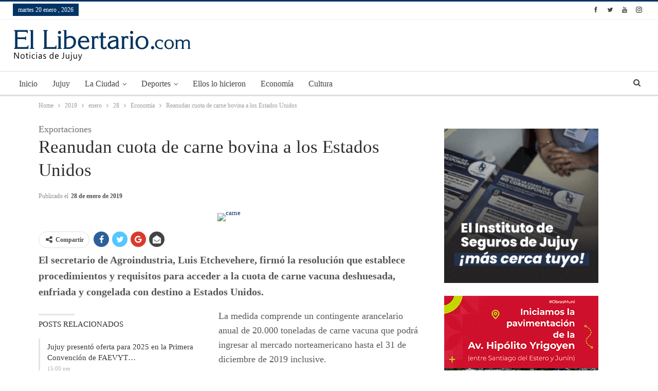

--- FILE ---
content_type: text/html; charset=UTF-8
request_url: https://ellibertario.com/2019/01/28/reanudan-cuota-de-carne-bovina-a-los-estados-unidos/
body_size: 24521
content:
<!DOCTYPE html>
<!--[if IE 8]><html class="ie ie8" lang="es"> <![endif]-->
<!--[if IE 9]><html class="ie ie9" lang="es"> <![endif]-->
<!--[if gt IE 9]><!--><html lang="es"> <!--<![endif]--><head><script data-no-optimize="1">var litespeed_docref=sessionStorage.getItem("litespeed_docref");litespeed_docref&&(Object.defineProperty(document,"referrer",{get:function(){return litespeed_docref}}),sessionStorage.removeItem("litespeed_docref"));</script> <meta charset="UTF-8"><meta http-equiv="X-UA-Compatible" content="IE=edge"><meta name="viewport" content="width=device-width, initial-scale=1.0"><link rel="pingback" href="https://ellibertario.com/xmlrpc.php"/><meta name='robots' content='index, follow, max-image-preview:large, max-snippet:-1, max-video-preview:-1' /><style>img:is([sizes="auto" i], [sizes^="auto," i]) { contain-intrinsic-size: 3000px 1500px }</style><title>Reanudan cuota de carne bovina a los Estados Unidos - El Libertario</title><meta name="description" content="El secretario de Agroindustria, Luis Etchevehere, firmó la resolución que establece procedimientos y requisitos para acceder a la cuota de carne" /><link rel="canonical" href="https://ellibertario.com/2019/01/28/reanudan-cuota-de-carne-bovina-a-los-estados-unidos/" /><meta property="og:locale" content="es_ES" /><meta property="og:type" content="article" /><meta property="og:title" content="Reanudan cuota de carne bovina a los Estados Unidos - El Libertario" /><meta property="og:description" content="El secretario de Agroindustria, Luis Etchevehere, firmó la resolución que establece procedimientos y requisitos para acceder a la cuota de carne" /><meta property="og:url" content="https://ellibertario.com/2019/01/28/reanudan-cuota-de-carne-bovina-a-los-estados-unidos/" /><meta property="og:site_name" content="El Libertario" /><meta property="article:published_time" content="2019-01-29T00:36:12+00:00" /><meta property="og:image" content="https://ellibertario.com/wp-content/uploads/2019/01/carne.png" /><meta property="og:image:width" content="687" /><meta property="og:image:height" content="450" /><meta property="og:image:type" content="image/png" /><meta name="author" content="ellibertario" /><meta name="twitter:card" content="summary_large_image" /><meta name="twitter:label1" content="Escrito por" /><meta name="twitter:data1" content="ellibertario" /><meta name="twitter:label2" content="Tiempo de lectura" /><meta name="twitter:data2" content="2 minutos" /> <script type="application/ld+json" class="yoast-schema-graph">{"@context":"https://schema.org","@graph":[{"@type":"WebPage","@id":"https://ellibertario.com/2019/01/28/reanudan-cuota-de-carne-bovina-a-los-estados-unidos/","url":"https://ellibertario.com/2019/01/28/reanudan-cuota-de-carne-bovina-a-los-estados-unidos/","name":"Reanudan cuota de carne bovina a los Estados Unidos - El Libertario","isPartOf":{"@id":"https://ellibertario.com/#website"},"primaryImageOfPage":{"@id":"https://ellibertario.com/2019/01/28/reanudan-cuota-de-carne-bovina-a-los-estados-unidos/#primaryimage"},"image":{"@id":"https://ellibertario.com/2019/01/28/reanudan-cuota-de-carne-bovina-a-los-estados-unidos/#primaryimage"},"thumbnailUrl":"https://ellibertario.com/wp-content/uploads/2019/01/carne.png","datePublished":"2019-01-29T00:36:12+00:00","author":{"@id":"https://ellibertario.com/#/schema/person/457b963211d4a0f06f97f52061b2af19"},"description":"El secretario de Agroindustria, Luis Etchevehere, firmó la resolución que establece procedimientos y requisitos para acceder a la cuota de carne","breadcrumb":{"@id":"https://ellibertario.com/2019/01/28/reanudan-cuota-de-carne-bovina-a-los-estados-unidos/#breadcrumb"},"inLanguage":"es","potentialAction":[{"@type":"ReadAction","target":["https://ellibertario.com/2019/01/28/reanudan-cuota-de-carne-bovina-a-los-estados-unidos/"]}]},{"@type":"ImageObject","inLanguage":"es","@id":"https://ellibertario.com/2019/01/28/reanudan-cuota-de-carne-bovina-a-los-estados-unidos/#primaryimage","url":"https://ellibertario.com/wp-content/uploads/2019/01/carne.png","contentUrl":"https://ellibertario.com/wp-content/uploads/2019/01/carne.png","width":687,"height":450,"caption":"carne"},{"@type":"BreadcrumbList","@id":"https://ellibertario.com/2019/01/28/reanudan-cuota-de-carne-bovina-a-los-estados-unidos/#breadcrumb","itemListElement":[{"@type":"ListItem","position":1,"name":"Portada","item":"https://ellibertario.com/"},{"@type":"ListItem","position":2,"name":"Reanudan cuota de carne bovina a los Estados Unidos"}]},{"@type":"WebSite","@id":"https://ellibertario.com/#website","url":"https://ellibertario.com/","name":"El Libertario","description":"Noticias de Jujuy","potentialAction":[{"@type":"SearchAction","target":{"@type":"EntryPoint","urlTemplate":"https://ellibertario.com/?s={search_term_string}"},"query-input":{"@type":"PropertyValueSpecification","valueRequired":true,"valueName":"search_term_string"}}],"inLanguage":"es"},{"@type":"Person","@id":"https://ellibertario.com/#/schema/person/457b963211d4a0f06f97f52061b2af19","name":"ellibertario","image":{"@type":"ImageObject","inLanguage":"es","@id":"https://ellibertario.com/#/schema/person/image/","url":"https://ellibertario.com/wp-content/litespeed/avatar/0ca077dd7f109fc00f2b9c2d3e1dbcbc.jpg?ver=1768434034","contentUrl":"https://ellibertario.com/wp-content/litespeed/avatar/0ca077dd7f109fc00f2b9c2d3e1dbcbc.jpg?ver=1768434034","caption":"ellibertario"},"url":"https://ellibertario.com/author/ellibertario/"}]}</script> <link rel='dns-prefetch' href='//www.googletagmanager.com' /><link rel='dns-prefetch' href='//fonts.googleapis.com' /><link rel='dns-prefetch' href='//pagead2.googlesyndication.com' /><link rel="alternate" type="application/rss+xml" title="El Libertario &raquo; Feed" href="https://ellibertario.com/feed/" /><link rel="alternate" type="application/rss+xml" title="El Libertario &raquo; Feed de los comentarios" href="https://ellibertario.com/comments/feed/" /><link data-optimized="2" rel="stylesheet" href="https://ellibertario.com/wp-content/litespeed/css/4d8b9c4af8cc156dd47e81cc593f426c.css?ver=429ab" /><style id='classic-theme-styles-inline-css' type='text/css'>/*! This file is auto-generated */
.wp-block-button__link{color:#fff;background-color:#32373c;border-radius:9999px;box-shadow:none;text-decoration:none;padding:calc(.667em + 2px) calc(1.333em + 2px);font-size:1.125em}.wp-block-file__button{background:#32373c;color:#fff;text-decoration:none}</style><style id='global-styles-inline-css' type='text/css'>:root{--wp--preset--aspect-ratio--square: 1;--wp--preset--aspect-ratio--4-3: 4/3;--wp--preset--aspect-ratio--3-4: 3/4;--wp--preset--aspect-ratio--3-2: 3/2;--wp--preset--aspect-ratio--2-3: 2/3;--wp--preset--aspect-ratio--16-9: 16/9;--wp--preset--aspect-ratio--9-16: 9/16;--wp--preset--color--black: #000000;--wp--preset--color--cyan-bluish-gray: #abb8c3;--wp--preset--color--white: #ffffff;--wp--preset--color--pale-pink: #f78da7;--wp--preset--color--vivid-red: #cf2e2e;--wp--preset--color--luminous-vivid-orange: #ff6900;--wp--preset--color--luminous-vivid-amber: #fcb900;--wp--preset--color--light-green-cyan: #7bdcb5;--wp--preset--color--vivid-green-cyan: #00d084;--wp--preset--color--pale-cyan-blue: #8ed1fc;--wp--preset--color--vivid-cyan-blue: #0693e3;--wp--preset--color--vivid-purple: #9b51e0;--wp--preset--gradient--vivid-cyan-blue-to-vivid-purple: linear-gradient(135deg,rgba(6,147,227,1) 0%,rgb(155,81,224) 100%);--wp--preset--gradient--light-green-cyan-to-vivid-green-cyan: linear-gradient(135deg,rgb(122,220,180) 0%,rgb(0,208,130) 100%);--wp--preset--gradient--luminous-vivid-amber-to-luminous-vivid-orange: linear-gradient(135deg,rgba(252,185,0,1) 0%,rgba(255,105,0,1) 100%);--wp--preset--gradient--luminous-vivid-orange-to-vivid-red: linear-gradient(135deg,rgba(255,105,0,1) 0%,rgb(207,46,46) 100%);--wp--preset--gradient--very-light-gray-to-cyan-bluish-gray: linear-gradient(135deg,rgb(238,238,238) 0%,rgb(169,184,195) 100%);--wp--preset--gradient--cool-to-warm-spectrum: linear-gradient(135deg,rgb(74,234,220) 0%,rgb(151,120,209) 20%,rgb(207,42,186) 40%,rgb(238,44,130) 60%,rgb(251,105,98) 80%,rgb(254,248,76) 100%);--wp--preset--gradient--blush-light-purple: linear-gradient(135deg,rgb(255,206,236) 0%,rgb(152,150,240) 100%);--wp--preset--gradient--blush-bordeaux: linear-gradient(135deg,rgb(254,205,165) 0%,rgb(254,45,45) 50%,rgb(107,0,62) 100%);--wp--preset--gradient--luminous-dusk: linear-gradient(135deg,rgb(255,203,112) 0%,rgb(199,81,192) 50%,rgb(65,88,208) 100%);--wp--preset--gradient--pale-ocean: linear-gradient(135deg,rgb(255,245,203) 0%,rgb(182,227,212) 50%,rgb(51,167,181) 100%);--wp--preset--gradient--electric-grass: linear-gradient(135deg,rgb(202,248,128) 0%,rgb(113,206,126) 100%);--wp--preset--gradient--midnight: linear-gradient(135deg,rgb(2,3,129) 0%,rgb(40,116,252) 100%);--wp--preset--font-size--small: 13px;--wp--preset--font-size--medium: 20px;--wp--preset--font-size--large: 36px;--wp--preset--font-size--x-large: 42px;--wp--preset--spacing--20: 0.44rem;--wp--preset--spacing--30: 0.67rem;--wp--preset--spacing--40: 1rem;--wp--preset--spacing--50: 1.5rem;--wp--preset--spacing--60: 2.25rem;--wp--preset--spacing--70: 3.38rem;--wp--preset--spacing--80: 5.06rem;--wp--preset--shadow--natural: 6px 6px 9px rgba(0, 0, 0, 0.2);--wp--preset--shadow--deep: 12px 12px 50px rgba(0, 0, 0, 0.4);--wp--preset--shadow--sharp: 6px 6px 0px rgba(0, 0, 0, 0.2);--wp--preset--shadow--outlined: 6px 6px 0px -3px rgba(255, 255, 255, 1), 6px 6px rgba(0, 0, 0, 1);--wp--preset--shadow--crisp: 6px 6px 0px rgba(0, 0, 0, 1);}:where(.is-layout-flex){gap: 0.5em;}:where(.is-layout-grid){gap: 0.5em;}body .is-layout-flex{display: flex;}.is-layout-flex{flex-wrap: wrap;align-items: center;}.is-layout-flex > :is(*, div){margin: 0;}body .is-layout-grid{display: grid;}.is-layout-grid > :is(*, div){margin: 0;}:where(.wp-block-columns.is-layout-flex){gap: 2em;}:where(.wp-block-columns.is-layout-grid){gap: 2em;}:where(.wp-block-post-template.is-layout-flex){gap: 1.25em;}:where(.wp-block-post-template.is-layout-grid){gap: 1.25em;}.has-black-color{color: var(--wp--preset--color--black) !important;}.has-cyan-bluish-gray-color{color: var(--wp--preset--color--cyan-bluish-gray) !important;}.has-white-color{color: var(--wp--preset--color--white) !important;}.has-pale-pink-color{color: var(--wp--preset--color--pale-pink) !important;}.has-vivid-red-color{color: var(--wp--preset--color--vivid-red) !important;}.has-luminous-vivid-orange-color{color: var(--wp--preset--color--luminous-vivid-orange) !important;}.has-luminous-vivid-amber-color{color: var(--wp--preset--color--luminous-vivid-amber) !important;}.has-light-green-cyan-color{color: var(--wp--preset--color--light-green-cyan) !important;}.has-vivid-green-cyan-color{color: var(--wp--preset--color--vivid-green-cyan) !important;}.has-pale-cyan-blue-color{color: var(--wp--preset--color--pale-cyan-blue) !important;}.has-vivid-cyan-blue-color{color: var(--wp--preset--color--vivid-cyan-blue) !important;}.has-vivid-purple-color{color: var(--wp--preset--color--vivid-purple) !important;}.has-black-background-color{background-color: var(--wp--preset--color--black) !important;}.has-cyan-bluish-gray-background-color{background-color: var(--wp--preset--color--cyan-bluish-gray) !important;}.has-white-background-color{background-color: var(--wp--preset--color--white) !important;}.has-pale-pink-background-color{background-color: var(--wp--preset--color--pale-pink) !important;}.has-vivid-red-background-color{background-color: var(--wp--preset--color--vivid-red) !important;}.has-luminous-vivid-orange-background-color{background-color: var(--wp--preset--color--luminous-vivid-orange) !important;}.has-luminous-vivid-amber-background-color{background-color: var(--wp--preset--color--luminous-vivid-amber) !important;}.has-light-green-cyan-background-color{background-color: var(--wp--preset--color--light-green-cyan) !important;}.has-vivid-green-cyan-background-color{background-color: var(--wp--preset--color--vivid-green-cyan) !important;}.has-pale-cyan-blue-background-color{background-color: var(--wp--preset--color--pale-cyan-blue) !important;}.has-vivid-cyan-blue-background-color{background-color: var(--wp--preset--color--vivid-cyan-blue) !important;}.has-vivid-purple-background-color{background-color: var(--wp--preset--color--vivid-purple) !important;}.has-black-border-color{border-color: var(--wp--preset--color--black) !important;}.has-cyan-bluish-gray-border-color{border-color: var(--wp--preset--color--cyan-bluish-gray) !important;}.has-white-border-color{border-color: var(--wp--preset--color--white) !important;}.has-pale-pink-border-color{border-color: var(--wp--preset--color--pale-pink) !important;}.has-vivid-red-border-color{border-color: var(--wp--preset--color--vivid-red) !important;}.has-luminous-vivid-orange-border-color{border-color: var(--wp--preset--color--luminous-vivid-orange) !important;}.has-luminous-vivid-amber-border-color{border-color: var(--wp--preset--color--luminous-vivid-amber) !important;}.has-light-green-cyan-border-color{border-color: var(--wp--preset--color--light-green-cyan) !important;}.has-vivid-green-cyan-border-color{border-color: var(--wp--preset--color--vivid-green-cyan) !important;}.has-pale-cyan-blue-border-color{border-color: var(--wp--preset--color--pale-cyan-blue) !important;}.has-vivid-cyan-blue-border-color{border-color: var(--wp--preset--color--vivid-cyan-blue) !important;}.has-vivid-purple-border-color{border-color: var(--wp--preset--color--vivid-purple) !important;}.has-vivid-cyan-blue-to-vivid-purple-gradient-background{background: var(--wp--preset--gradient--vivid-cyan-blue-to-vivid-purple) !important;}.has-light-green-cyan-to-vivid-green-cyan-gradient-background{background: var(--wp--preset--gradient--light-green-cyan-to-vivid-green-cyan) !important;}.has-luminous-vivid-amber-to-luminous-vivid-orange-gradient-background{background: var(--wp--preset--gradient--luminous-vivid-amber-to-luminous-vivid-orange) !important;}.has-luminous-vivid-orange-to-vivid-red-gradient-background{background: var(--wp--preset--gradient--luminous-vivid-orange-to-vivid-red) !important;}.has-very-light-gray-to-cyan-bluish-gray-gradient-background{background: var(--wp--preset--gradient--very-light-gray-to-cyan-bluish-gray) !important;}.has-cool-to-warm-spectrum-gradient-background{background: var(--wp--preset--gradient--cool-to-warm-spectrum) !important;}.has-blush-light-purple-gradient-background{background: var(--wp--preset--gradient--blush-light-purple) !important;}.has-blush-bordeaux-gradient-background{background: var(--wp--preset--gradient--blush-bordeaux) !important;}.has-luminous-dusk-gradient-background{background: var(--wp--preset--gradient--luminous-dusk) !important;}.has-pale-ocean-gradient-background{background: var(--wp--preset--gradient--pale-ocean) !important;}.has-electric-grass-gradient-background{background: var(--wp--preset--gradient--electric-grass) !important;}.has-midnight-gradient-background{background: var(--wp--preset--gradient--midnight) !important;}.has-small-font-size{font-size: var(--wp--preset--font-size--small) !important;}.has-medium-font-size{font-size: var(--wp--preset--font-size--medium) !important;}.has-large-font-size{font-size: var(--wp--preset--font-size--large) !important;}.has-x-large-font-size{font-size: var(--wp--preset--font-size--x-large) !important;}
:where(.wp-block-post-template.is-layout-flex){gap: 1.25em;}:where(.wp-block-post-template.is-layout-grid){gap: 1.25em;}
:where(.wp-block-columns.is-layout-flex){gap: 2em;}:where(.wp-block-columns.is-layout-grid){gap: 2em;}
:root :where(.wp-block-pullquote){font-size: 1.5em;line-height: 1.6;}</style> <script type="litespeed/javascript" data-src="https://ellibertario.com/wp-includes/js/jquery/jquery.min.js" id="jquery-core-js"></script> <!--[if lt IE 9]> <script type="text/javascript" src="https://ellibertario.com/wp-content/themes/publisher/includes/libs/better-framework/assets/js/html5shiv.min.js" id="bf-html5shiv-js"></script> <![endif]-->
<!--[if lt IE 9]> <script type="text/javascript" src="https://ellibertario.com/wp-content/themes/publisher/includes/libs/better-framework/assets/js/respond.min.js" id="bf-respond-js"></script> <![endif]--> <script type="litespeed/javascript" data-src="https://www.googletagmanager.com/gtag/js?id=G-5K6FRFY3HS" id="google_gtagjs-js"></script> <script id="google_gtagjs-js-after" type="litespeed/javascript">window.dataLayer=window.dataLayer||[];function gtag(){dataLayer.push(arguments)}
gtag("set","linker",{"domains":["ellibertario.com"]});gtag("js",new Date());gtag("set","developer_id.dZTNiMT",!0);gtag("config","G-5K6FRFY3HS")</script> <link rel="https://api.w.org/" href="https://ellibertario.com/wp-json/" /><link rel="alternate" title="JSON" type="application/json" href="https://ellibertario.com/wp-json/wp/v2/posts/3352" /><link rel="EditURI" type="application/rsd+xml" title="RSD" href="https://ellibertario.com/xmlrpc.php?rsd" /><meta name="generator" content="WordPress 6.8.3" /><link rel='shortlink' href='https://ellibertario.com/?p=3352' /><link rel="alternate" title="oEmbed (JSON)" type="application/json+oembed" href="https://ellibertario.com/wp-json/oembed/1.0/embed?url=https%3A%2F%2Fellibertario.com%2F2019%2F01%2F28%2Freanudan-cuota-de-carne-bovina-a-los-estados-unidos%2F" /><link rel="alternate" title="oEmbed (XML)" type="text/xml+oembed" href="https://ellibertario.com/wp-json/oembed/1.0/embed?url=https%3A%2F%2Fellibertario.com%2F2019%2F01%2F28%2Freanudan-cuota-de-carne-bovina-a-los-estados-unidos%2F&#038;format=xml" /><meta name="generator" content="Site Kit by Google 1.170.0" /><meta http-equiv="Content-Language" content="es"/><meta name="robots" content="index, follow" /><meta name="author" content="ElLibertario.com" /><meta name="description" content="Noticias de Jujuy - ellibertario.com - Información confiable en Internet de Jujuy, Argentina y el mundo - ¡Informate ya!"><meta name="ABSTRACT" content="ElLibertario.com noticias de Jujuy, Argentina y el mundo actualizadas las 24 horas" /><meta name="keywords" content="ellibertario jujuy, jujuy, diario, noticias, fne, estudiantes, información, locales, interior, nacionales, internacionales, policiales, deportes, fútbol, tenis, salud, servicios, cine, espectáculos, teve, clima, política, tecnología, revistas, eventos, música" /><meta name="classification" content="noticias, información, videos, diario, newspaper" /> <script type="litespeed/javascript" data-src="//pagead2.googlesyndication.com/pagead/js/adsbygoogle.js"></script> <script type="litespeed/javascript">(adsbygoogle=window.adsbygoogle||[]).push({google_ad_client:"ca-pub-3627734105136403",enable_page_level_ads:!0})</script> <meta name="google-adsense-platform-account" content="ca-host-pub-2644536267352236"><meta name="google-adsense-platform-domain" content="sitekit.withgoogle.com"><meta name="generator" content="Powered by Visual Composer - drag and drop page builder for WordPress."/>
<!--[if lte IE 9]><link rel="stylesheet" type="text/css" href="https://ellibertario.com/wp-content/plugins/js_composer/assets/css/vc_lte_ie9.min.css" media="screen"><![endif]--><script type="application/ld+json">{
    "@context": "http:\/\/schema.org\/",
    "@type": "organization",
    "@id": "#organization",
    "logo": {
        "@type": "ImageObject",
        "url": "http:\/\/ellibertario.com\/wp-content\/uploads\/2018\/05\/ElLibertario.jpg"
    },
    "url": "https:\/\/ellibertario.com\/",
    "name": "El Libertario",
    "description": "Noticias de Jujuy"
}</script> <script type="application/ld+json">{
    "@context": "http:\/\/schema.org\/",
    "@type": "WebSite",
    "name": "El Libertario",
    "alternateName": "Noticias de Jujuy",
    "url": "https:\/\/ellibertario.com\/"
}</script> <script type="application/ld+json">{
    "@context": "http:\/\/schema.org\/",
    "@type": "BlogPosting",
    "headline": "Reanudan cuota de carne bovina a los Estados Unidos",
    "description": "El secretario de Agroindustria, Luis Etchevehere, firm\u00f3 la resoluci\u00f3n que establece procedimientos y requisitos para acceder a la cuota de carne vacuna deshuesada, enfriada y congelada con destino a Estados Unidos.La medida comprende un contingente a",
    "datePublished": "2019-01-28",
    "dateModified": "2019-01-28",
    "author": {
        "@type": "Person",
        "@id": "#person-ellibertario",
        "name": "ellibertario"
    },
    "image": {
        "@type": "ImageObject",
        "url": "https:\/\/ellibertario.com\/wp-content\/uploads\/2019\/01\/carne.png",
        "width": 687,
        "height": 450
    },
    "interactionStatistic": [
        {
            "@type": "InteractionCounter",
            "interactionType": "http:\/\/schema.org\/CommentAction",
            "userInteractionCount": "0"
        }
    ],
    "publisher": {
        "@id": "#organization"
    },
    "mainEntityOfPage": "https:\/\/ellibertario.com\/2019\/01\/28\/reanudan-cuota-de-carne-bovina-a-los-estados-unidos\/"
}</script>  <script type="litespeed/javascript" data-src="https://pagead2.googlesyndication.com/pagead/js/adsbygoogle.js?client=ca-pub-3627734105136403&amp;host=ca-host-pub-2644536267352236" crossorigin="anonymous"></script> <noscript><style type="text/css">.wpb_animate_when_almost_visible { opacity: 1; }</style></noscript></head><body class="wp-singular post-template-default single single-post postid-3352 single-format-standard wp-theme-publisher active-light-box active-top-line ltr close-rh page-layout-2-col-right full-width active-sticky-sidebar main-menu-sticky  wpb-js-composer js-comp-ver-5.2.1 vc_responsive bs-ll-a" dir="ltr"><div class="off-canvas-overlay"></div><div class="off-canvas-container left skin-white"><div class="off-canvas-inner">
<spn class="canvas-close"><i></i></spn><div class="off-canvas-header"><div class="site-description">Noticias de Jujuy</div></div><div class="off-canvas-search"><form role="search" method="get" action="https://ellibertario.com">
<input type="text" name="s" value=""
placeholder="Buscar...">
<i class="fa fa-search"></i></form></div><div class="off-canvas-menu"><div class="off-canvas-menu-fallback"></div></div><div class="off_canvas_footer"><div class="off_canvas_footer-info entry-content"><div  class="  better-studio-shortcode bsc-clearfix better-social-counter style-button colored in-4-col"><ul class="social-list bsc-clearfix"><li class="social-item facebook"><a href="https://www.facebook.com/BetterSTU" target="_blank"><i class="item-icon bsfi-facebook"></i><span class="item-title">Likes</span></a></li><li class="social-item twitter"><a href="https://twitter.com/BetterSTU" target="_blank"><i class="item-icon bsfi-twitter"></i><span class="item-title">Followers</span></a></li><li class="social-item google"><a href="https://plus.google.com/116030018206526131828" target="_blank"><i class="item-icon bsfi-google"></i><span class="item-title">Followers</span></a></li><li class="social-item youtube"><a href="#" target="_blank"><i class="item-icon bsfi-youtube"></i><span class="item-title">Subscribers</span></a></li><li class="social-item instagram"><a href="https://instagram.com/betterstudio" target="_blank"><i class="item-icon bsfi-instagram"></i><span class="item-title">Followers</span></a></li></ul></div></div></div></div></div><div class="main-wrap content-main-wrap"><header id="header" class="site-header header-style-2 full-width stretched" itemscope="itemscope" itemtype="https://schema.org/WPHeader"><section class="topbar topbar-style-1 hidden-xs hidden-xs"><div class="content-wrap"><div class="container"><div class="topbar-inner clearfix"><div class="section-links"><div  class="  better-studio-shortcode bsc-clearfix better-social-counter style-button in-4-col"><ul class="social-list bsc-clearfix"><li class="social-item facebook"><a href="https://www.facebook.com/BetterSTU" target="_blank"><i class="item-icon bsfi-facebook"></i><span class="item-title">Likes</span></a></li><li class="social-item twitter"><a href="https://twitter.com/BetterSTU" target="_blank"><i class="item-icon bsfi-twitter"></i><span class="item-title">Followers</span></a></li><li class="social-item youtube"><a href="#" target="_blank"><i class="item-icon bsfi-youtube"></i><span class="item-title">Subscribers</span></a></li><li class="social-item instagram"><a href="https://instagram.com/betterstudio" target="_blank"><i class="item-icon bsfi-instagram"></i><span class="item-title">Followers</span></a></li></ul></div></div><div class="section-menu"><div id="menu-top" class="menu top-menu-wrapper" role="navigation" itemscope="itemscope" itemtype="https://schema.org/SiteNavigationElement"><nav class="top-menu-container"><ul id="top-navigation" class="top-menu menu clearfix bsm-pure"><li id="topbar-date" class="menu-item menu-item-date">
<span
class="topbar-date">martes  20 enero , 2026</span></li></ul></nav></div></div></div></div></div></section><div class="header-inner"><div class="content-wrap"><div class="container"><div class="row"><div class="row-height"><div class="logo-col col-xs-12"><div class="col-inside"><div id="site-branding" class="site-branding"><p  id="site-title" class="logo h1 img-logo">
<a href="https://ellibertario.com/" itemprop="url" rel="home">
<img data-lazyloaded="1" src="[data-uri]" width="346" height="60" id="site-logo" data-src="http://ellibertario.com/wp-content/uploads/2018/05/ElLibertario.jpg"
alt="El Libertario"  data-bsrjs="http://ellibertario.com/wp-content/uploads/2018/05/ElLibertario.jpg"  /><span class="site-title">El Libertario - Noticias de Jujuy</span>
</a></p></div></div></div></div></div></div></div></div><div id="menu-main" class="menu main-menu-wrapper show-search-item menu-actions-btn-width-1" role="navigation" itemscope="itemscope" itemtype="https://schema.org/SiteNavigationElement"><div class="main-menu-inner"><div class="content-wrap"><div class="container"><nav class="main-menu-container"><ul id="main-navigation" class="main-menu menu bsm-pure clearfix"><li id="menu-item-98" class="menu-item menu-item-type-post_type menu-item-object-page menu-item-home better-anim-fade menu-item-98"><a href="https://ellibertario.com/front-page/">Inicio</a></li><li id="menu-item-100" class="menu-item menu-item-type-taxonomy menu-item-object-category menu-term-2 better-anim-fade menu-item-100"><a href="https://ellibertario.com/category/jujuy/">Jujuy</a></li><li id="menu-item-99" class="menu-item menu-item-type-taxonomy menu-item-object-category menu-term-5 better-anim-slide-bottom-in menu-item-has-children menu-item-has-mega menu-item-mega-tabbed-grid-posts menu-item-99"><a href="https://ellibertario.com/category/la-ciudad/">La Ciudad</a><div class="mega-menu tabbed-grid-posts"><div class="content-wrap clearfix"><ul class="tabs-section"><li class="active">
<a href="https://ellibertario.com/category/la-ciudad/"
data-target="#mtab-1126361234-5"
data-toggle="tab" aria-expanded="true"
class="term-5">
<i class="fa fa-angle-right"></i> Todas					</a></li></ul><div class="tab-content"><div class="tab-pane bs-tab-anim bs-tab-animated active"
id="mtab-1126361234-5"><div class="bs-pagination-wrapper main-term-5 next_prev "><div class="listing listing-grid listing-grid-1 clearfix columns-3"><div class="post-18701 type-post format-standard has-post-thumbnail  simple-grid  listing-item listing-item-grid listing-item-grid-1 main-term-5"><div class="featured clearfix"><div class="term-badges floated"><span class="term-badge term-5"><a href="https://ellibertario.com/category/la-ciudad/">La Ciudad</a></span></div>		<a  title="Chuli Jorge inauguró un semáforo" data-src="/wp-content/uploads/2025/02/Semaforizacion-PRENSA-MUNI-JUJUY2-1.jpg"				class="img-holder" href="https://ellibertario.com/2025/02/09/habilitan-nueva-esquina-semaforizada-en-santibanez-y-yaravi/"></a></div><p class="title">	<a href="https://ellibertario.com/2025/02/09/habilitan-nueva-esquina-semaforizada-en-santibanez-y-yaravi/" class="post-title post-url">
Chuli Jorge inauguró un semáforo	</a></p></div ><div class="post-18657 type-post format-standard has-post-thumbnail  simple-grid  listing-item listing-item-grid listing-item-grid-1 main-term-5"><div class="featured clearfix"><div class="term-badges floated"><span class="term-badge term-5"><a href="https://ellibertario.com/category/la-ciudad/">La Ciudad</a></span></div>		<a  title="Cursos con salida laboral rápida dictarán la Provincia y el municipio capitalino" data-src="https://media.prensa.jujuy.gob.ar/p/ff01c5f5418c9a8b19a1e299dfef840d/adjuntos/301/imagenes/000/407/0000407611/1200x0/smart/conveniomunioficiosjpg.jpg"				class="img-holder" href="https://ellibertario.com/2025/02/07/oficios-el-ministerio-de-gobierno-promueve-la-formacion-laboral-con-rapida-insercion-en-el-mercado/"></a></div><p class="title">	<a href="https://ellibertario.com/2025/02/07/oficios-el-ministerio-de-gobierno-promueve-la-formacion-laboral-con-rapida-insercion-en-el-mercado/" class="post-title post-url">
Cursos con salida laboral rápida dictarán la Provincia y el municipio capitalino	</a></p></div ><div class="post-18605 type-post format-standard has-post-thumbnail  simple-grid  listing-item listing-item-grid listing-item-grid-1 main-term-5"><div class="featured clearfix"><div class="term-badges floated"><span class="term-badge term-5"><a href="https://ellibertario.com/category/la-ciudad/">La Ciudad</a></span></div>		<a  title="Modificaciones del transporte urbano por los Corsos Capitalinos" data-src="/wp-content/uploads/2025/02/transito-corsas-819x1024.jpeg"				class="img-holder" href="https://ellibertario.com/2025/02/06/modificaciones-del-transporte-urbano-por-los-corsos-capitalinos/"></a></div><p class="title">	<a href="https://ellibertario.com/2025/02/06/modificaciones-del-transporte-urbano-por-los-corsos-capitalinos/" class="post-title post-url">
Modificaciones del transporte urbano por los Corsos Capitalinos	</a></p></div ></div></div><div class="bs-pagination bs-ajax-pagination next_prev main-term-5 clearfix"> <script type="litespeed/javascript">var bs_ajax_paginate_1699304849='{"query":{"paginate":"next_prev","show_label":1,"order_by":"date","count":3,"category":"5","_layout":{"state":"1|1|0","page":"2-col-right"}},"type":"wp_query","view":"Publisher::bs_pagin_ajax_tabbed_mega_grid_posts","current_page":1,"ajax_url":"\/wp-admin\/admin-ajax.php","remove_duplicates":"0","paginate":"next_prev","_layout":{"state":"1|1|0","page":"2-col-right"},"_bs_pagin_token":"3c378d2"}'</script> <a class="btn-bs-pagination prev disabled" rel="prev" data-id="1699304849"
title="Anterior">
<i class="fa fa-angle-left"
aria-hidden="true"></i> Prev				</a>
<a  rel="next" class="btn-bs-pagination next"
data-id="1699304849" title="Siguiente">
Next <i
class="fa fa-angle-right" aria-hidden="true"></i>
</a></div></div></div></div></div></li><li id="menu-item-101" class="menu-item menu-item-type-taxonomy menu-item-object-category menu-term-13 better-anim-slide-fade menu-item-has-children menu-item-has-mega menu-item-mega-grid-posts menu-item-101"><a href="https://ellibertario.com/category/deportes/">Deportes</a><div class="mega-menu mega-grid-posts"><div class="content-wrap bs-tab-anim bs-tab-animated active"><div class="bs-pagination-wrapper main-term-13 next_prev "><div class="listing listing-grid listing-grid-1 clearfix columns-4"><div class="post-18922 type-post format-standard has-post-thumbnail  simple-grid  listing-item listing-item-grid listing-item-grid-1 main-term-13"><div class="featured clearfix"><div class="term-badges floated"><span class="term-badge term-13"><a href="https://ellibertario.com/category/deportes/">Deportes</a></span></div>		<a  title="Gimnasia de Jujuy trajo un punto de Córdoba" data-src="https://ellibertario.com/wp-content/uploads/2025/02/480311566_648356770914897_1299233117496617678_n-1024x786.jpg"				class="img-holder" href="https://ellibertario.com/2025/02/16/gimnasia-de-jujuy-trajo-un-punto-de-cordoba/"></a></div><p class="title">	<a href="https://ellibertario.com/2025/02/16/gimnasia-de-jujuy-trajo-un-punto-de-cordoba/" class="post-title post-url">
Gimnasia de Jujuy trajo un punto de Córdoba	</a></p></div ><div class="post-18975 type-post format-standard has-post-thumbnail  simple-grid  listing-item listing-item-grid listing-item-grid-1 main-term-13"><div class="featured clearfix"><div class="term-badges floated"><span class="term-badge term-13"><a href="https://ellibertario.com/category/deportes/">Deportes</a></span></div>		<a  title="Club Zapla entregó premios del Mini Bingo Merengue" data-src="https://ellibertario.com/wp-content/uploads/2025/02/480264467_1213761437261337_1178869702913064745_n.jpg"				class="img-holder" href="https://ellibertario.com/2025/02/15/club-zapla-entrego-premios-del-mini-bingo-merengue/"></a></div><p class="title">	<a href="https://ellibertario.com/2025/02/15/club-zapla-entrego-premios-del-mini-bingo-merengue/" class="post-title post-url">
Club Zapla entregó premios del Mini Bingo Merengue	</a></p></div ><div class="post-18704 type-post format-standard has-post-thumbnail  simple-grid  listing-item listing-item-grid listing-item-grid-1 main-term-13"><div class="featured clearfix"><div class="term-badges floated"><span class="term-badge term-13"><a href="https://ellibertario.com/category/deportes/">Deportes</a></span></div>		<a  title="En discreto partido, Gimnasia de Jujuy empató con Defensores" data-src="https://ellibertario.com/wp-content/uploads/2025/02/476618496_643525248064716_9161010759652044877_n-1024x798.jpg"				class="img-holder" href="https://ellibertario.com/2025/02/09/en-discreto-partido-gimnasia-de-jujuy-empato-con-defensores/"></a></div><p class="title">	<a href="https://ellibertario.com/2025/02/09/en-discreto-partido-gimnasia-de-jujuy-empato-con-defensores/" class="post-title post-url">
En discreto partido, Gimnasia de Jujuy empató con Defensores	</a></p></div ><div class="post-18237 type-post format-standard has-post-thumbnail  simple-grid  listing-item listing-item-grid listing-item-grid-1 main-term-13"><div class="featured clearfix"><div class="term-badges floated"><span class="term-badge term-13"><a href="https://ellibertario.com/category/deportes/">Deportes</a></span></div>		<a  title="Gimnasia de Jujuy arrancará el 9 de febrero con Defensores de Belgrano" data-src="https://ellibertario.com/wp-content/uploads/2025/01/474974408_633196289097612_4419766709656247809_n-1024x769.jpg"				class="img-holder" href="https://ellibertario.com/2025/01/27/gimnasia-de-jujuy-arrancara-el-9-de-febrero-con-defensores-de-belgrano/"></a></div><p class="title">	<a href="https://ellibertario.com/2025/01/27/gimnasia-de-jujuy-arrancara-el-9-de-febrero-con-defensores-de-belgrano/" class="post-title post-url">
Gimnasia de Jujuy arrancará el 9 de febrero con Defensores de Belgrano	</a></p></div ></div></div><div class="bs-pagination bs-ajax-pagination next_prev main-term-13 clearfix"> <script type="litespeed/javascript">var bs_ajax_paginate_452660973='{"query":{"paginate":"next_prev","show_label":1,"order_by":"date","count":4,"category":"13","_layout":{"state":"1|1|0","page":"2-col-right"}},"type":"wp_query","view":"Publisher::bs_pagin_ajax_mega_grid_posts","current_page":1,"ajax_url":"\/wp-admin\/admin-ajax.php","remove_duplicates":"0","paginate":"next_prev","_layout":{"state":"1|1|0","page":"2-col-right"},"_bs_pagin_token":"64c0c2c"}'</script> <a class="btn-bs-pagination prev disabled" rel="prev" data-id="452660973"
title="Anterior">
<i class="fa fa-angle-left"
aria-hidden="true"></i> Prev				</a>
<a  rel="next" class="btn-bs-pagination next"
data-id="452660973" title="Siguiente">
Next <i
class="fa fa-angle-right" aria-hidden="true"></i>
</a></div></div></div></li><li id="menu-item-112" class="menu-item menu-item-type-taxonomy menu-item-object-category menu-term-4 better-anim-fade menu-item-112"><a href="https://ellibertario.com/category/ellos-lo-hicieron/">Ellos lo hicieron</a></li><li id="menu-item-102" class="menu-item menu-item-type-taxonomy menu-item-object-category current-post-ancestor current-menu-parent current-post-parent menu-term-10 better-anim-fade menu-item-102"><a href="https://ellibertario.com/category/economia/">Economía</a></li><li id="menu-item-7447" class="menu-item menu-item-type-taxonomy menu-item-object-category menu-term-1425 better-anim-fade menu-item-7447"><a href="https://ellibertario.com/category/cultura/">Cultura</a></li></ul><div class="menu-action-buttons width-1"><div class="search-container close">
<span class="search-handler"><i class="fa fa-search"></i></span><div class="search-box clearfix"><form role="search" method="get" class="search-form clearfix" action="https://ellibertario.com">
<input type="search" class="search-field"
placeholder="Buscar..."
value="" name="s"
title="Buscar:"
autocomplete="off">
<input type="submit" class="search-submit" value="Buscar"></form></div></div></div></nav></div></div></div></div></header><div class="rh-header clearfix light deferred-block-exclude"><div class="rh-container clearfix"><div class="menu-container close">
<span class="menu-handler"><span class="lines"></span></span></div><div class="logo-container">
<a href="https://ellibertario.com/" itemprop="url" rel="home">
<img data-lazyloaded="1" src="[data-uri]" width="346" height="60" data-src="http://ellibertario.com/wp-content/uploads/2018/05/ElLibertario.jpg"
alt="El Libertario"  data-bsrjs="http://ellibertario.com/wp-content/uploads/2018/05/ElLibertario.jpg"  />				</a></div></div></div><nav role="navigation" aria-label="Breadcrumbs" class="bf-breadcrumb clearfix bc-top-style"><div class="container bf-breadcrumb-container"><ul class="bf-breadcrumb-items" itemscope itemtype="http://schema.org/BreadcrumbList"><meta name="numberOfItems" content="6" /><meta name="itemListOrder" content="Ascending" /><li itemprop="itemListElement" itemscope itemtype="http://schema.org/ListItem" class="bf-breadcrumb-item bf-breadcrumb-begin"><a itemprop="item" href="https://ellibertario.com" rel="home""><span itemprop='name'>Home</span><meta itemprop="position" content="1" /></a></li><li itemprop="itemListElement" itemscope itemtype="http://schema.org/ListItem" class="bf-breadcrumb-item"><a itemprop="item" href="https://ellibertario.com/2019/" ><span itemprop='name'>2019</span><meta itemprop="position" content="2" /></a></li><li itemprop="itemListElement" itemscope itemtype="http://schema.org/ListItem" class="bf-breadcrumb-item"><a itemprop="item" href="https://ellibertario.com/2019/01/" ><span itemprop='name'>enero</span><meta itemprop="position" content="3" /></a></li><li itemprop="itemListElement" itemscope itemtype="http://schema.org/ListItem" class="bf-breadcrumb-item"><a itemprop="item" href="https://ellibertario.com/2019/01/28/" ><span itemprop='name'>28</span><meta itemprop="position" content="4" /></a></li><li itemprop="itemListElement" itemscope itemtype="http://schema.org/ListItem" class="bf-breadcrumb-item"><a itemprop="item" href="https://ellibertario.com/category/economia/" ><span itemprop='name'>Economía</span><meta itemprop="position" content="5" /></a></li><li itemprop="itemListElement" itemscope itemtype="http://schema.org/ListItem" class="bf-breadcrumb-item bf-breadcrumb-end"><span itemprop='name'>Reanudan cuota de carne bovina a los Estados Unidos</span><meta itemprop="position" content="6" /><meta itemprop="item" content="https://ellibertario.com/2019/01/28/reanudan-cuota-de-carne-bovina-a-los-estados-unidos/"/></li></ul></div></nav><div class="content-wrap"><main id="content" class="content-container"><div class="container layout-2-col layout-2-col-1 layout-right-sidebar layout-bc-before post-template-1"><div class="row main-section"><div class="col-sm-8 content-column"><div class="single-container"><article id="post-3352" class="post-3352 post type-post status-publish format-standard has-post-thumbnail  category-economia tag-exportaciones single-post-content has-thumbnail"><div class="post-header post-tp-1-header"><h2 class="post-subtitle">Exportaciones</h2><h1 class="single-post-title">
<span class="post-title" itemprop="headline">Reanudan cuota de carne bovina a los Estados Unidos</span></h1><div class="post-meta-wrap clearfix"><div class="term-badges "><span class="term-badge term-10"><a href="https://ellibertario.com/category/economia/">Economía</a></span></div><div class="post-meta single-post-meta">
<span class="time"><time class="post-published updated"
datetime="2019-01-28T21:36:12-03:00">Publicado el <b>28 de enero de 2019</b></time></span></div></div><div class="single-featured">
<a class="post-thumbnail open-lightbox" href="https://ellibertario.com/wp-content/uploads/2019/01/carne.png"><img  alt="carne" data-src="https://ellibertario.com/wp-content/uploads/2019/01/carne-687x430.png">						</a></div></div><div class="post-share single-post-share top-share clearfix style-1"><div class="post-share-btn-group"></div><div class="share-handler-wrap ">
<span class="share-handler post-share-btn rank-0">
<i class="bf-icon  fa fa-share-alt"></i>						<b class="text">Compartir</b>
</span>
<span class="social-item facebook"><a href="https://www.facebook.com/sharer.php?u=https%3A%2F%2Fellibertario.com%2F2019%2F01%2F28%2Freanudan-cuota-de-carne-bovina-a-los-estados-unidos%2F" target="_blank" rel="nofollow" class="bs-button-el" onclick="window.open(this.href, 'share-facebook','left=50,top=50,width=600,height=320,toolbar=0'); return false;"><span class="icon"><i class="bf-icon fa fa-facebook"></i></span></a></span><span class="social-item twitter"><a href="https://twitter.com/share?text=Reanudan cuota de carne bovina a los Estados Unidos&url=https%3A%2F%2Fellibertario.com%2F2019%2F01%2F28%2Freanudan-cuota-de-carne-bovina-a-los-estados-unidos%2F" target="_blank" rel="nofollow" class="bs-button-el" onclick="window.open(this.href, 'share-twitter','left=50,top=50,width=600,height=320,toolbar=0'); return false;"><span class="icon"><i class="bf-icon fa fa-twitter"></i></span></a></span><span class="social-item google_plus"><a href="https://plus.google.com/share?url=https%3A%2F%2Fellibertario.com%2F2019%2F01%2F28%2Freanudan-cuota-de-carne-bovina-a-los-estados-unidos%2F" target="_blank" rel="nofollow" class="bs-button-el" onclick="window.open(this.href, 'share-google_plus','left=50,top=50,width=600,height=320,toolbar=0'); return false;"><span class="icon"><i class="bf-icon fa fa-google"></i></span></a></span><span class="social-item whatsapp"><a href="whatsapp://send?text=Reanudan cuota de carne bovina a los Estados Unidos %0A%0A https%3A%2F%2Fellibertario.com%2F2019%2F01%2F28%2Freanudan-cuota-de-carne-bovina-a-los-estados-unidos%2F" target="_blank" rel="nofollow" class="bs-button-el" onclick="window.open(this.href, 'share-whatsapp','left=50,top=50,width=600,height=320,toolbar=0'); return false;"><span class="icon"><i class="bf-icon fa fa-whatsapp"></i></span></a></span><span class="social-item email"><a href="mailto:?subject=Reanudan cuota de carne bovina a los Estados Unidos&body=https%3A%2F%2Fellibertario.com%2F2019%2F01%2F28%2Freanudan-cuota-de-carne-bovina-a-los-estados-unidos%2F" target="_blank" rel="nofollow" class="bs-button-el" onclick="window.open(this.href, 'share-email','left=50,top=50,width=600,height=320,toolbar=0'); return false;"><span class="icon"><i class="bf-icon fa fa-envelope-open"></i></span></a></span></div></div><div class="entry-content clearfix single-post-content"><p class="bs-intro">El secretario de Agroindustria, Luis Etchevehere, firmó la resolución que establece procedimientos y requisitos para acceder a la cuota de carne vacuna deshuesada, enfriada y congelada con destino a Estados Unidos.</p><div class="bs-irp left bs-irp-text-2"><div class="bs-irp-heading">
<span class="h-text heading-typo">Posts relacionados</span></div><div class="bs-pagination-wrapper main-term-none none "><div class="listing listing-text listing-text-2 clearfix columns-1"><div class="post-16233 type-post format-standard has-post-thumbnail   listing-item listing-item-text listing-item-text-2 main-term-10"><div class="item-inner"><p class="title">		<a href="https://ellibertario.com/2024/12/01/jujuy-se-destaco-en-la-1ra-convencion-de-faevyt-joven-como-un-destino-turistico-clave/" class="post-title post-url">
Jujuy presentó oferta para 2025 en la Primera Convención de FAEVYT&hellip;		</a></p><div class="post-meta"><span class="time"><time class="post-published updated"
datetime="2024-12-01T15:00:23-03:00">15:00 pm</time></span></div></div></div ><div class="post-16060 type-post format-standard has-post-thumbnail   listing-item listing-item-text listing-item-text-2 main-term-10"><div class="item-inner"><p class="title">		<a href="https://ellibertario.com/2024/11/28/gestion-el-gobierno-de-jujuy-anuncia-el-inicio-de-obra-del-matadero-frigorifico-en-palma-sola-y-el-centro-de-genetica-en-el-remate/" class="post-title post-url">
Arrancan obras de un matadero frigorífico en Palma Sola y de centro de&hellip;		</a></p><div class="post-meta"><span class="time"><time class="post-published updated"
datetime="2024-11-28T19:36:08-03:00">19:36 pm</time></span></div></div></div ><div class="post-15725 type-post format-standard has-post-thumbnail   listing-item listing-item-text listing-item-text-2 main-term-10"><div class="item-inner"><p class="title">		<a href="https://ellibertario.com/2024/11/16/proyectan-nuevo-tendido-de-gas-para-yacimientos-de-litio-de-catamarca-jujuy-y-salta/" class="post-title post-url">
Proyectan nuevo tendido de gas para yacimientos de litio de Catamarca,&hellip;		</a></p><div class="post-meta"><span class="time"><time class="post-published updated"
datetime="2024-11-16T00:49:10-03:00">0:49 am</time></span></div></div></div ></div></div></div><p>La medida comprende un contingente arancelario anual de 20.000 toneladas de carne vacuna que podrá ingresar al mercado norteamericano hasta el 31 de diciembre de 2019 inclusive.</p><p>Será de acuerdo a los criterios definidos por el Comité de Administración de Cupos y Cuotas de Exportación el pasado 11 de enero mediante el Decreto 48/2019.<br />
Luego de que el Departamento de Agricultura de los Estados Unidos notificara el último 28 de noviembre al Senasa la reapertura del mercado estadounidense para este producto nacional, se reanudó la operatividad del contingente arancelario anual de 20.000 toneladas de carne vacuna deshuesada, enfriada o congelada asignado al país por Estados Unidos.<br />
En este sentido, la Resolución 21/2019 establece un cupo inicial de 5.000 toneladas, bajo el criterio «primero entrado, primero servido».<br />
Luego, a partir del primero de abril próximo, se adoptará la fórmula distributiva definitiva para las restantes 15.000 toneladas.<br />
«Las empresas frigoríficas y grupos de productores y/o asociaciones de criadores de razas bovinas, que cumplan los recaudos establecidos por la presente Resolución estarán en condiciones de solicitar el correspondiente certificado, el cual será emitido por la Subsecretaría de Mercados Agropecuarios», dice la norma.<br />
Los interesados podrán efectuar su solicitud para participar de este cupo de manera on-line, a través del Sistema de Administración de Cupos de Exportación (SIACE), optimizando tiempos y costos para el trámite.<br />
Luego de efectuarse las adecuaciones informáticas correspondientes, los interesados podrán ingresar al formulario denominado «Cuota Carne Vacuna a EE.UU &#8211; Certificación» a través de la Plataforma Trámites a Distancia (TAD).<br />
También hoy, Etchevehere firmó las Resoluciones 20/2019 y 24/2019 correspondientes a las adjudicaciones de los cupos de exportación de pasta de maní a los Estados Unidos y de carne vacuna enfriada y congelada «Cupo 2» a Colombia.</p></div><div class="entry-terms post-tags clearfix">
<span class="terms-label"><i class="fa fa-tags"></i></span>
<a href="https://ellibertario.com/tag/exportaciones/" rel="tag">exportaciones</a></div></article></div><div class="post-related"><div class="section-heading sh-t1 sh-s1 "><span class="h-text related-posts-heading">También podría interesarte</span></div><div class="bs-pagination-wrapper main-term-none next_prev "><div class="listing listing-thumbnail listing-tb-2 clearfix  scolumns-3 simple-grid include-last-mobile"><div  class="post-15667 type-post format-standard has-post-thumbnail   clearfix listing-item listing-item-thumbnail listing-item-tb-2 main-term-10"><div class="item-inner"><div class="featured"><div class="term-badges floated"><span class="term-badge term-10"><a href="https://ellibertario.com/category/economia/">Economía</a></span></div>			<a  title="Certificaron primer envío de naranjas a Guatemala" data-src="https://ellibertario.com/wp-content/uploads/2024/11/senasa-citricos-guatemala.webp"					class="img-holder" href="https://ellibertario.com/2024/11/14/certificaron-primer-envio-de-naranjas-a-guatemala/"></a></div><p class="title">	<a class="post-url" href="https://ellibertario.com/2024/11/14/certificaron-primer-envio-de-naranjas-a-guatemala/" title="Certificaron primer envío de naranjas a Guatemala">
<span class="post-title">
Certificaron primer envío de naranjas a Guatemala			</span>
</a></p></div></div ><div  class="post-15661 type-post format-standard has-post-thumbnail   clearfix listing-item listing-item-thumbnail listing-item-tb-2 main-term-8"><div class="item-inner"><div class="featured"><div class="term-badges floated"><span class="term-badge term-8"><a href="https://ellibertario.com/category/nota-destacada/">Nota Destacada</a></span></div>			<a  title="Atauche celebró baja de la inflación" data-src="https://ellibertario.com/wp-content/uploads/2024/11/ataucheXX-1024x682.jpg"					class="img-holder" href="https://ellibertario.com/2024/11/13/atauche-celebro-baja-de-la-inflacion/"></a></div><p class="title">	<a class="post-url" href="https://ellibertario.com/2024/11/13/atauche-celebro-baja-de-la-inflacion/" title="Atauche celebró baja de la inflación">
<span class="post-title">
Atauche celebró baja de la inflación			</span>
</a></p></div></div ><div  class="post-15533 type-post format-standard has-post-thumbnail   clearfix listing-item listing-item-thumbnail listing-item-tb-2 main-term-10"><div class="item-inner"><div class="featured"><div class="term-badges floated"><span class="term-badge term-10"><a href="https://ellibertario.com/category/economia/">Economía</a></span></div>			<a  title="Argentina abrió el mercado de Ecuador para cítricos dulces, limón y carne bovina con hueso" data-src="https://ellibertario.com/wp-content/uploads/2024/11/Argentina-abrio-el-mercado-de-Ecuador-para-citricos-dulces-limon-y-carne-bovina-con-hueso-1024x577.jpg"					class="img-holder" href="https://ellibertario.com/2024/11/07/argentina-abrio-mercado-ecuador-citricos-dulces-limon-carne-bovina-hueso/"></a></div><p class="title">	<a class="post-url" href="https://ellibertario.com/2024/11/07/argentina-abrio-mercado-ecuador-citricos-dulces-limon-carne-bovina-hueso/" title="Argentina abrió el mercado de Ecuador para cítricos dulces, limón y carne bovina con hueso">
<span class="post-title">
Argentina abrió el mercado de Ecuador para cítricos dulces, limón y carne bovina con&hellip;			</span>
</a></p></div></div ><div  class="post-7870 type-post format-standard has-post-thumbnail   clearfix listing-item listing-item-thumbnail listing-item-tb-2 main-term-10"><div class="item-inner"><div class="featured"><div class="term-badges floated"><span class="term-badge term-10"><a href="https://ellibertario.com/category/economia/">Economía</a></span></div>			<a  title="Comienza ciclo de charlas para formar bioemprendedores" data-src="https://ellibertario.com/wp-content/uploads/2023/05/bioemprendimientos.jpg"					class="img-holder" href="https://ellibertario.com/2023/05/26/comienza-ciclo-de-charlas-para-formar-bioemprendedores/"></a></div><p class="title">	<a class="post-url" href="https://ellibertario.com/2023/05/26/comienza-ciclo-de-charlas-para-formar-bioemprendedores/" title="Comienza ciclo de charlas para formar bioemprendedores">
<span class="post-title">
Comienza ciclo de charlas para formar bioemprendedores			</span>
</a></p></div></div ></div></div><div class="bs-pagination bs-ajax-pagination next_prev main-term-none clearfix"> <script type="litespeed/javascript">var bs_ajax_paginate_602426920='{"query":{"paginate":"next_prev","count":4,"posts_per_page":4,"post__not_in":[3352],"ignore_sticky_posts":1,"category__in":[10],"remove_duplicates_ids":"3352,16233,16060,15725","_layout":{"state":"1|1|0","page":"2-col-right"}},"type":"wp_query","view":"Publisher::fetch_related_posts","current_page":1,"ajax_url":"\/wp-admin\/admin-ajax.php","remove_duplicates":"1","remove_duplicates_ids":"3352,16233,16060,15725","paginate":"next_prev","_layout":{"state":"1|1|0","page":"2-col-right"},"_bs_pagin_token":"9d7629b"}'</script> <a class="btn-bs-pagination prev disabled" rel="prev" data-id="602426920"
title="Anterior">
<i class="fa fa-angle-left"
aria-hidden="true"></i> Prev				</a>
<a  rel="next" class="btn-bs-pagination next"
data-id="602426920" title="Siguiente">
Next <i
class="fa fa-angle-right" aria-hidden="true"></i>
</a></div></div><section id="comments-template-3352" class="comments-template"><p class="comments-closed">
Los comentarios están cerrados.</p></section></div><div class="col-sm-4 sidebar-column sidebar-column-primary"><aside id="sidebar-primary-sidebar" class="sidebar" role="complementary" aria-label="Primary Sidebar Sidebar" itemscope="itemscope" itemtype="https://schema.org/WPSideBar"><div id="custom_html-2" class="widget_text  h-ni w-nt primary-sidebar-widget widget widget_custom_html"><div class="textwidget custom-html-widget"><a href="https://prensa.jujuy.gob.ar/
"><img data-lazyloaded="1" src="[data-uri]" class="aligncenter size-full" data-src="https://ellibertario.com/wp-content/uploads/ads/prov300x300.gif" alt="" width="300" height="300" /></a><a href="http://sansalvadordejujuy.gob.ar/dengue/"><img data-lazyloaded="1" src="[data-uri]" class="aligncenter size-full " data-src="http://ellibertario.com/wp-content/uploads/ads/muni300x300.gif" alt="" width="300" height="300" /></a><a href="http://cdjujuy.gob.ar/"><img data-lazyloaded="1" src="[data-uri]" class="aligncenter size-full wp-image-6489" data-src="http://ellibertario.com/wp-content/uploads/2023/05/300-X-300.gif" alt="" width="300" height="300" /></a><div class="video-banner">
<iframe
width="300"
height="250"
src="https://www.youtube.com/embed/sHp827KYCVs?t=975&autoplay=0&mute=1"
title="Apertura del 164° Período de Sesiones Ordinarias Legislativas Mensaje del Gobernador Carlos Sadir"
frameborder="0"
allow="accelerometer; autoplay; clipboard-write; encrypted-media; gyroscope; picture-in-picture"
allowfullscreen>
</iframe></div></div></div><div id="custom_html-3" class="widget_text  h-ni w-nt primary-sidebar-widget widget widget_custom_html"><div class="textwidget custom-html-widget"><script type="litespeed/javascript" data-src="https://pagead2.googlesyndication.com/pagead/js/adsbygoogle.js"></script> 
<ins class="adsbygoogle"
style="display:block"
data-ad-client="ca-pub-3627734105136403"
data-ad-slot="4407545531"
data-ad-format="auto"
data-full-width-responsive="true"></ins> <script type="litespeed/javascript">(adsbygoogle=window.adsbygoogle||[]).push({})</script></div></div><div id="bs-text-listing-1-2" class=" h-ni w-t primary-sidebar-widget widget widget_bs-text-listing-1"><div class=" bs-listing bs-listing-listing-text-1 bs-listing-single-tab pagination-animate"><p class="section-heading sh-t1 sh-s1 main-term-none">
<span class="h-text main-term-none main-link">
Últimas Noticias					</span></p><div class="bs-pagination-wrapper main-term-none more_btn bs-slider-first-item"><div class="listing listing-text listing-text-1 clearfix columns-1"><div class="post-24649 type-post format-standard has-post-thumbnail   listing-item listing-item-text listing-item-text-1 main-term-2"><div class="item-inner"><div class="term-badges floated"><span class="term-badge term-2"><a href="https://ellibertario.com/category/jujuy/">Jujuy</a></span></div><p class="title">		<a href="https://ellibertario.com/2026/01/19/direccion-provincial-de-arquitectura-mejoras-en-clubes-obras-finalizadas-en-santa-rita-1ro-de-marzo-y-villa-san-martin/" class="post-title post-url">
Dirección Provincial de Arquitectura. Mejoras en clubes:&hellip;		</a></p><div class="post-meta"><a href="https://ellibertario.com/author/ellibertario/"
title="Artículos de autor"
class="post-author-a">
<i class="post-author author">
ellibertario					</i>
</a>
<span class="time"><time class="post-published updated"
datetime="2026-01-19T19:00:16-03:00">9 Horas hace</time></span></div></div></div ><div class="post-24648 type-post format-standard has-post-thumbnail   listing-item listing-item-text listing-item-text-1 main-term-2"><div class="item-inner"><div class="term-badges floated"><span class="term-badge term-2"><a href="https://ellibertario.com/category/jujuy/">Jujuy</a></span></div><p class="title">		<a href="https://ellibertario.com/2026/01/19/tsingshan-ambiente-y-mineria-recibieron-a-tsingshan-que-anuncio-inicio-de-operacion-e-intenciones-de-nuevas-inversiones/" class="post-title post-url">
Tsingshan. Ambiente y Minería recibieron a Tsingshan que&hellip;		</a></p><div class="post-meta"><a href="https://ellibertario.com/author/ellibertario/"
title="Artículos de autor"
class="post-author-a">
<i class="post-author author">
ellibertario					</i>
</a>
<span class="time"><time class="post-published updated"
datetime="2026-01-19T19:00:11-03:00">9 Horas hace</time></span></div></div></div ><div class="post-24647 type-post format-standard has-post-thumbnail   listing-item listing-item-text listing-item-text-1 main-term-2"><div class="item-inner"><div class="term-badges floated"><span class="term-badge term-2"><a href="https://ellibertario.com/category/jujuy/">Jujuy</a></span></div><p class="title">		<a href="https://ellibertario.com/2026/01/19/despliegue-inmediato-intenso-operativo-del-gobierno-de-jujuy-en-respuesta-a-las-tormentas/" class="post-title post-url">
Despliegue inmediato. Intenso operativo del Gobierno de&hellip;		</a></p><div class="post-meta"><a href="https://ellibertario.com/author/ellibertario/"
title="Artículos de autor"
class="post-author-a">
<i class="post-author author">
ellibertario					</i>
</a>
<span class="time"><time class="post-published updated"
datetime="2026-01-19T14:00:22-03:00">14 Horas hace</time></span></div></div></div ></div></div><div class="bs-pagination bs-ajax-pagination more_btn main-term-none clearfix"> <script type="litespeed/javascript">var bs_ajax_paginate_383323266='{"query":{"category":"","tag":"","taxonomy":"","post_ids":"","post_type":"","count":"3","order_by":"date","order":"DESC","time_filter":"","offset":"","style":"listing-text-1","cats-tags-condition":"and","cats-condition":"in","tags-condition":"in","featured_image":"0","ignore_sticky_posts":"1","author_ids":"","disable_duplicate":"0","paginate":"more_btn","pagination-show-label":"0","columns":1,"listing-settings":{"title-limit":"56","subtitle":"0","subtitle-limit":"0","subtitle-location":"before-meta","term-badge":"1","term-badge-count":"1","term-badge-tax":"category","meta":{"show":"1","author":"1","date":"1","date-format":"readable","view":"0","share":"0","comment":"1","review":"1"}},"override-listing-settings":"0","_layout":{"state":"1|1|0","page":"2-col-right"}},"type":"bs_post_listing","view":"Publisher_Text_Listing_1_Shortcode","current_page":1,"ajax_url":"\/wp-admin\/admin-ajax.php","remove_duplicates":"1","remove_duplicates_ids":"3352,16233,16060,15725,15667,15661,15533,7870","paginate":"more_btn","pagination-show-label":"0","override-listing-settings":"0","listing-settings":{"title-limit":"56","subtitle":"0","subtitle-limit":"0","subtitle-location":"before-meta","term-badge":"1","term-badge-count":"1","term-badge-tax":"category","meta":{"show":"1","author":"1","date":"1","date-format":"readable","view":"0","share":"0","comment":"1","review":"1"}},"columns":1,"_layout":{"state":"1|1|0","page":"2-col-right"},"_bs_pagin_token":"c720597"}'</script> <a  rel="next" class="btn-bs-pagination" data-id="383323266"
title="Cargar más entradas">
<span class="loading" style="display: none;">
<i class="fa fa-refresh fa-spin fa-fw"></i>
</span>
<span class="loading" style="display: none;">
Cargando ...			</span><span class="loaded txt">
Cargar más entradas			</span><span class="loaded icon">
<i class="fa fa-angle-down" aria-hidden="true"></i>
</span><span class="no-more" style="display: none;">
No hay más entradas
</span></a></div></div></div></aside></div></div></div></main></div></div><div class="main-wrap footer-main-wrap"><footer id="site-footer" class="site-footer"><div class="footer-widgets light-text"><div class="content-wrap"><div class="container"><div class="row"><div class="col-sm-12"><aside id="sidebar-footer-1" class="sidebar" role="complementary" aria-label="Footer - Column 1 Sidebar" itemscope="itemscope" itemtype="https://schema.org/WPSideBar"><div id="custom_html-4" class="widget_text  h-ni w-nt footer-widget footer-column-1 widget widget_custom_html"><div class="textwidget custom-html-widget"><script type="litespeed/javascript" data-src="https://pagead2.googlesyndication.com/pagead/js/adsbygoogle.js"></script> 
<ins class="adsbygoogle"
style="display:block"
data-ad-client="ca-pub-3627734105136403"
data-ad-slot="6008192381"
data-ad-format="auto"
data-full-width-responsive="true"></ins> <script type="litespeed/javascript">(adsbygoogle=window.adsbygoogle||[]).push({})</script></div></div></aside></div></div></div></div></div><div class="copy-footer"><div class="content-wrap"><div class="container"><div class="row"><div class="col-lg-12"><div id="menu-footer" class="menu footer-menu-wrapper" role="navigation" itemscope="itemscope" itemtype="https://schema.org/SiteNavigationElement"><nav class="footer-menu-container"><ul id="footer-navigation" class="footer-menu menu clearfix"></ul></nav></div></div></div><div class="row"><div class="copy-1 col-lg-6 col-md-6 col-sm-6 col-xs-12">
<b>© 2026 - El Libertario. Todos los Derechos Reservados <br> Registro de Propiedad Intelectual en Trámite <br><a href="#">Términos y Condiciones</a> | <a href="#">Políticas de Privacidad</a></b></div><div class="copy-2 col-lg-6 col-md-6 col-sm-6 col-xs-12">
Website Design: <a href="http://themeforest.net/item/publisher/15801051?ref=Better-Studio">BetterStudio</a></div></div></div></div></div></footer></div>
<span class="back-top"><i class="fa fa-arrow-up"></i></span> <script type="speculationrules">{"prefetch":[{"source":"document","where":{"and":[{"href_matches":"\/*"},{"not":{"href_matches":["\/wp-*.php","\/wp-admin\/*","\/wp-content\/uploads\/*","\/wp-content\/*","\/wp-content\/plugins\/*","\/wp-content\/themes\/publisher\/*","\/*\\?(.+)"]}},{"not":{"selector_matches":"a[rel~=\"nofollow\"]"}},{"not":{"selector_matches":".no-prefetch, .no-prefetch a"}}]},"eagerness":"conservative"}]}</script> <script id="publisher-theme-pagination-js-extra" type="litespeed/javascript">var bs_pagination_loc={"loading":"<div class=\"bs-loading\"><div><\/div><div><\/div><div><\/div><div><\/div><div><\/div><div><\/div><div><\/div><div><\/div><div><\/div><\/div>"}</script> <script id="better-bam-js-extra" type="litespeed/javascript">var better_bam_loc={"ajax_url":"https:\/\/ellibertario.com\/wp-admin\/admin-ajax.php"}</script> <script id="publisher-js-extra" type="litespeed/javascript">var publisher_theme_global_loc={"page":{"boxed":"full-width"},"header":{"style":"style-2","boxed":"stretched"},"ajax_url":"https:\/\/ellibertario.com\/wp-admin\/admin-ajax.php","loading":"<div class=\"bs-loading\"><div><\/div><div><\/div><div><\/div><div><\/div><div><\/div><div><\/div><div><\/div><div><\/div><div><\/div><\/div>","translations":{"tabs_all":"Todas","tabs_more":"M\u00e1s","lightbox_expand":"Expand the image","lightbox_close":"Cerrar"},"lightbox":{"not_classes":""},"main_menu":{"more_menu":"enable"},"skyscraper":{"sticky_gap":30,"sticky":!0,"position":"after-header"},"share":{"more":!0}};var publisher_theme_ajax_search_loc={"ajax_url":"https:\/\/ellibertario.com\/wp-admin\/admin-ajax.php","previewMarkup":"<div class=\"ajax-search-results-wrapper ajax-search-no-product ajax-search-fullwidth\">\n\t<div class=\"ajax-search-results\">\n\t\t<div class=\"ajax-ajax-posts-list\">\n\t\t\t<div class=\"clean-title heading-typo\">\n\t\t\t\t<span>Mensajes<\/span>\n\t\t\t<\/div>\n\t\t\t<div class=\"posts-lists\" data-section-name=\"posts\"><\/div>\n\t\t<\/div>\n\t\t<div class=\"ajax-taxonomy-list\">\n\t\t\t<div class=\"ajax-categories-columns\">\n\t\t\t\t<div class=\"clean-title heading-typo\">\n\t\t\t\t\t<span>Categor\u00edas<\/span>\n\t\t\t\t<\/div>\n\t\t\t\t<div class=\"posts-lists\" data-section-name=\"categories\"><\/div>\n\t\t\t<\/div>\n\t\t\t<div class=\"ajax-tags-columns\">\n\t\t\t\t<div class=\"clean-title heading-typo\">\n\t\t\t\t\t<span>Etiquetas<\/span>\n\t\t\t\t<\/div>\n\t\t\t\t<div class=\"posts-lists\" data-section-name=\"tags\"><\/div>\n\t\t\t<\/div>\n\t\t<\/div>\n\t<\/div>\n<\/div>","full_width":"1"}</script> <!--[if lt IE 9]> <script type='text/javascript'
		        src='https://cdnjs.cloudflare.com/ajax/libs/ace/1.2.8/ext-old_ie.js'></script> <![endif]--><div class="rh-cover noscroll  no-login-icon" style="background-color: #000000">
<span class="rh-close"></span><div class="rh-panel rh-pm"><div class="rh-p-h"></div><div class="rh-p-b"><div class="rh-c-m clearfix"></div><form role="search" method="get" class="search-form" action="https://ellibertario.com">
<input type="search" class="search-field"
placeholder="Buscar..."
value="" name="s"
title="Buscar:"
autocomplete="off"></form></div></div></div> <script id="better-post-views-cache-js-extra" type="litespeed/javascript">var better_post_views_vars={"admin_ajax_url":"https:\/\/ellibertario.com\/wp-admin\/admin-ajax.php","post_id":"3352"}</script> <script data-no-optimize="1">window.lazyLoadOptions=Object.assign({},{threshold:300},window.lazyLoadOptions||{});!function(t,e){"object"==typeof exports&&"undefined"!=typeof module?module.exports=e():"function"==typeof define&&define.amd?define(e):(t="undefined"!=typeof globalThis?globalThis:t||self).LazyLoad=e()}(this,function(){"use strict";function e(){return(e=Object.assign||function(t){for(var e=1;e<arguments.length;e++){var n,a=arguments[e];for(n in a)Object.prototype.hasOwnProperty.call(a,n)&&(t[n]=a[n])}return t}).apply(this,arguments)}function o(t){return e({},at,t)}function l(t,e){return t.getAttribute(gt+e)}function c(t){return l(t,vt)}function s(t,e){return function(t,e,n){e=gt+e;null!==n?t.setAttribute(e,n):t.removeAttribute(e)}(t,vt,e)}function i(t){return s(t,null),0}function r(t){return null===c(t)}function u(t){return c(t)===_t}function d(t,e,n,a){t&&(void 0===a?void 0===n?t(e):t(e,n):t(e,n,a))}function f(t,e){et?t.classList.add(e):t.className+=(t.className?" ":"")+e}function _(t,e){et?t.classList.remove(e):t.className=t.className.replace(new RegExp("(^|\\s+)"+e+"(\\s+|$)")," ").replace(/^\s+/,"").replace(/\s+$/,"")}function g(t){return t.llTempImage}function v(t,e){!e||(e=e._observer)&&e.unobserve(t)}function b(t,e){t&&(t.loadingCount+=e)}function p(t,e){t&&(t.toLoadCount=e)}function n(t){for(var e,n=[],a=0;e=t.children[a];a+=1)"SOURCE"===e.tagName&&n.push(e);return n}function h(t,e){(t=t.parentNode)&&"PICTURE"===t.tagName&&n(t).forEach(e)}function a(t,e){n(t).forEach(e)}function m(t){return!!t[lt]}function E(t){return t[lt]}function I(t){return delete t[lt]}function y(e,t){var n;m(e)||(n={},t.forEach(function(t){n[t]=e.getAttribute(t)}),e[lt]=n)}function L(a,t){var o;m(a)&&(o=E(a),t.forEach(function(t){var e,n;e=a,(t=o[n=t])?e.setAttribute(n,t):e.removeAttribute(n)}))}function k(t,e,n){f(t,e.class_loading),s(t,st),n&&(b(n,1),d(e.callback_loading,t,n))}function A(t,e,n){n&&t.setAttribute(e,n)}function O(t,e){A(t,rt,l(t,e.data_sizes)),A(t,it,l(t,e.data_srcset)),A(t,ot,l(t,e.data_src))}function w(t,e,n){var a=l(t,e.data_bg_multi),o=l(t,e.data_bg_multi_hidpi);(a=nt&&o?o:a)&&(t.style.backgroundImage=a,n=n,f(t=t,(e=e).class_applied),s(t,dt),n&&(e.unobserve_completed&&v(t,e),d(e.callback_applied,t,n)))}function x(t,e){!e||0<e.loadingCount||0<e.toLoadCount||d(t.callback_finish,e)}function M(t,e,n){t.addEventListener(e,n),t.llEvLisnrs[e]=n}function N(t){return!!t.llEvLisnrs}function z(t){if(N(t)){var e,n,a=t.llEvLisnrs;for(e in a){var o=a[e];n=e,o=o,t.removeEventListener(n,o)}delete t.llEvLisnrs}}function C(t,e,n){var a;delete t.llTempImage,b(n,-1),(a=n)&&--a.toLoadCount,_(t,e.class_loading),e.unobserve_completed&&v(t,n)}function R(i,r,c){var l=g(i)||i;N(l)||function(t,e,n){N(t)||(t.llEvLisnrs={});var a="VIDEO"===t.tagName?"loadeddata":"load";M(t,a,e),M(t,"error",n)}(l,function(t){var e,n,a,o;n=r,a=c,o=u(e=i),C(e,n,a),f(e,n.class_loaded),s(e,ut),d(n.callback_loaded,e,a),o||x(n,a),z(l)},function(t){var e,n,a,o;n=r,a=c,o=u(e=i),C(e,n,a),f(e,n.class_error),s(e,ft),d(n.callback_error,e,a),o||x(n,a),z(l)})}function T(t,e,n){var a,o,i,r,c;t.llTempImage=document.createElement("IMG"),R(t,e,n),m(c=t)||(c[lt]={backgroundImage:c.style.backgroundImage}),i=n,r=l(a=t,(o=e).data_bg),c=l(a,o.data_bg_hidpi),(r=nt&&c?c:r)&&(a.style.backgroundImage='url("'.concat(r,'")'),g(a).setAttribute(ot,r),k(a,o,i)),w(t,e,n)}function G(t,e,n){var a;R(t,e,n),a=e,e=n,(t=Et[(n=t).tagName])&&(t(n,a),k(n,a,e))}function D(t,e,n){var a;a=t,(-1<It.indexOf(a.tagName)?G:T)(t,e,n)}function S(t,e,n){var a;t.setAttribute("loading","lazy"),R(t,e,n),a=e,(e=Et[(n=t).tagName])&&e(n,a),s(t,_t)}function V(t){t.removeAttribute(ot),t.removeAttribute(it),t.removeAttribute(rt)}function j(t){h(t,function(t){L(t,mt)}),L(t,mt)}function F(t){var e;(e=yt[t.tagName])?e(t):m(e=t)&&(t=E(e),e.style.backgroundImage=t.backgroundImage)}function P(t,e){var n;F(t),n=e,r(e=t)||u(e)||(_(e,n.class_entered),_(e,n.class_exited),_(e,n.class_applied),_(e,n.class_loading),_(e,n.class_loaded),_(e,n.class_error)),i(t),I(t)}function U(t,e,n,a){var o;n.cancel_on_exit&&(c(t)!==st||"IMG"===t.tagName&&(z(t),h(o=t,function(t){V(t)}),V(o),j(t),_(t,n.class_loading),b(a,-1),i(t),d(n.callback_cancel,t,e,a)))}function $(t,e,n,a){var o,i,r=(i=t,0<=bt.indexOf(c(i)));s(t,"entered"),f(t,n.class_entered),_(t,n.class_exited),o=t,i=a,n.unobserve_entered&&v(o,i),d(n.callback_enter,t,e,a),r||D(t,n,a)}function q(t){return t.use_native&&"loading"in HTMLImageElement.prototype}function H(t,o,i){t.forEach(function(t){return(a=t).isIntersecting||0<a.intersectionRatio?$(t.target,t,o,i):(e=t.target,n=t,a=o,t=i,void(r(e)||(f(e,a.class_exited),U(e,n,a,t),d(a.callback_exit,e,n,t))));var e,n,a})}function B(e,n){var t;tt&&!q(e)&&(n._observer=new IntersectionObserver(function(t){H(t,e,n)},{root:(t=e).container===document?null:t.container,rootMargin:t.thresholds||t.threshold+"px"}))}function J(t){return Array.prototype.slice.call(t)}function K(t){return t.container.querySelectorAll(t.elements_selector)}function Q(t){return c(t)===ft}function W(t,e){return e=t||K(e),J(e).filter(r)}function X(e,t){var n;(n=K(e),J(n).filter(Q)).forEach(function(t){_(t,e.class_error),i(t)}),t.update()}function t(t,e){var n,a,t=o(t);this._settings=t,this.loadingCount=0,B(t,this),n=t,a=this,Y&&window.addEventListener("online",function(){X(n,a)}),this.update(e)}var Y="undefined"!=typeof window,Z=Y&&!("onscroll"in window)||"undefined"!=typeof navigator&&/(gle|ing|ro)bot|crawl|spider/i.test(navigator.userAgent),tt=Y&&"IntersectionObserver"in window,et=Y&&"classList"in document.createElement("p"),nt=Y&&1<window.devicePixelRatio,at={elements_selector:".lazy",container:Z||Y?document:null,threshold:300,thresholds:null,data_src:"src",data_srcset:"srcset",data_sizes:"sizes",data_bg:"bg",data_bg_hidpi:"bg-hidpi",data_bg_multi:"bg-multi",data_bg_multi_hidpi:"bg-multi-hidpi",data_poster:"poster",class_applied:"applied",class_loading:"litespeed-loading",class_loaded:"litespeed-loaded",class_error:"error",class_entered:"entered",class_exited:"exited",unobserve_completed:!0,unobserve_entered:!1,cancel_on_exit:!0,callback_enter:null,callback_exit:null,callback_applied:null,callback_loading:null,callback_loaded:null,callback_error:null,callback_finish:null,callback_cancel:null,use_native:!1},ot="src",it="srcset",rt="sizes",ct="poster",lt="llOriginalAttrs",st="loading",ut="loaded",dt="applied",ft="error",_t="native",gt="data-",vt="ll-status",bt=[st,ut,dt,ft],pt=[ot],ht=[ot,ct],mt=[ot,it,rt],Et={IMG:function(t,e){h(t,function(t){y(t,mt),O(t,e)}),y(t,mt),O(t,e)},IFRAME:function(t,e){y(t,pt),A(t,ot,l(t,e.data_src))},VIDEO:function(t,e){a(t,function(t){y(t,pt),A(t,ot,l(t,e.data_src))}),y(t,ht),A(t,ct,l(t,e.data_poster)),A(t,ot,l(t,e.data_src)),t.load()}},It=["IMG","IFRAME","VIDEO"],yt={IMG:j,IFRAME:function(t){L(t,pt)},VIDEO:function(t){a(t,function(t){L(t,pt)}),L(t,ht),t.load()}},Lt=["IMG","IFRAME","VIDEO"];return t.prototype={update:function(t){var e,n,a,o=this._settings,i=W(t,o);{if(p(this,i.length),!Z&&tt)return q(o)?(e=o,n=this,i.forEach(function(t){-1!==Lt.indexOf(t.tagName)&&S(t,e,n)}),void p(n,0)):(t=this._observer,o=i,t.disconnect(),a=t,void o.forEach(function(t){a.observe(t)}));this.loadAll(i)}},destroy:function(){this._observer&&this._observer.disconnect(),K(this._settings).forEach(function(t){I(t)}),delete this._observer,delete this._settings,delete this.loadingCount,delete this.toLoadCount},loadAll:function(t){var e=this,n=this._settings;W(t,n).forEach(function(t){v(t,e),D(t,n,e)})},restoreAll:function(){var e=this._settings;K(e).forEach(function(t){P(t,e)})}},t.load=function(t,e){e=o(e);D(t,e)},t.resetStatus=function(t){i(t)},t}),function(t,e){"use strict";function n(){e.body.classList.add("litespeed_lazyloaded")}function a(){console.log("[LiteSpeed] Start Lazy Load"),o=new LazyLoad(Object.assign({},t.lazyLoadOptions||{},{elements_selector:"[data-lazyloaded]",callback_finish:n})),i=function(){o.update()},t.MutationObserver&&new MutationObserver(i).observe(e.documentElement,{childList:!0,subtree:!0,attributes:!0})}var o,i;t.addEventListener?t.addEventListener("load",a,!1):t.attachEvent("onload",a)}(window,document);</script><script data-no-optimize="1">window.litespeed_ui_events=window.litespeed_ui_events||["mouseover","click","keydown","wheel","touchmove","touchstart"];var urlCreator=window.URL||window.webkitURL;function litespeed_load_delayed_js_force(){console.log("[LiteSpeed] Start Load JS Delayed"),litespeed_ui_events.forEach(e=>{window.removeEventListener(e,litespeed_load_delayed_js_force,{passive:!0})}),document.querySelectorAll("iframe[data-litespeed-src]").forEach(e=>{e.setAttribute("src",e.getAttribute("data-litespeed-src"))}),"loading"==document.readyState?window.addEventListener("DOMContentLoaded",litespeed_load_delayed_js):litespeed_load_delayed_js()}litespeed_ui_events.forEach(e=>{window.addEventListener(e,litespeed_load_delayed_js_force,{passive:!0})});async function litespeed_load_delayed_js(){let t=[];for(var d in document.querySelectorAll('script[type="litespeed/javascript"]').forEach(e=>{t.push(e)}),t)await new Promise(e=>litespeed_load_one(t[d],e));document.dispatchEvent(new Event("DOMContentLiteSpeedLoaded")),window.dispatchEvent(new Event("DOMContentLiteSpeedLoaded"))}function litespeed_load_one(t,e){console.log("[LiteSpeed] Load ",t);var d=document.createElement("script");d.addEventListener("load",e),d.addEventListener("error",e),t.getAttributeNames().forEach(e=>{"type"!=e&&d.setAttribute("data-src"==e?"src":e,t.getAttribute(e))});let a=!(d.type="text/javascript");!d.src&&t.textContent&&(d.src=litespeed_inline2src(t.textContent),a=!0),t.after(d),t.remove(),a&&e()}function litespeed_inline2src(t){try{var d=urlCreator.createObjectURL(new Blob([t.replace(/^(?:<!--)?(.*?)(?:-->)?$/gm,"$1")],{type:"text/javascript"}))}catch(e){d="data:text/javascript;base64,"+btoa(t.replace(/^(?:<!--)?(.*?)(?:-->)?$/gm,"$1"))}return d}</script><script data-no-optimize="1">var litespeed_vary=document.cookie.replace(/(?:(?:^|.*;\s*)_lscache_vary\s*\=\s*([^;]*).*$)|^.*$/,"");litespeed_vary||fetch("/wp-content/plugins/litespeed-cache/guest.vary.php",{method:"POST",cache:"no-cache",redirect:"follow"}).then(e=>e.json()).then(e=>{console.log(e),e.hasOwnProperty("reload")&&"yes"==e.reload&&(sessionStorage.setItem("litespeed_docref",document.referrer),window.location.reload(!0))});</script><script data-optimized="1" type="litespeed/javascript" data-src="https://ellibertario.com/wp-content/litespeed/js/87bbc550767cd67b7d8709f1cc18fb8b.js?ver=429ab"></script></body></html>
<!-- Page optimized by LiteSpeed Cache @2026-01-20 04:20:52 -->

<!-- Page cached by LiteSpeed Cache 7.7 on 2026-01-20 04:20:51 -->
<!-- Guest Mode -->
<!-- QUIC.cloud UCSS in queue -->